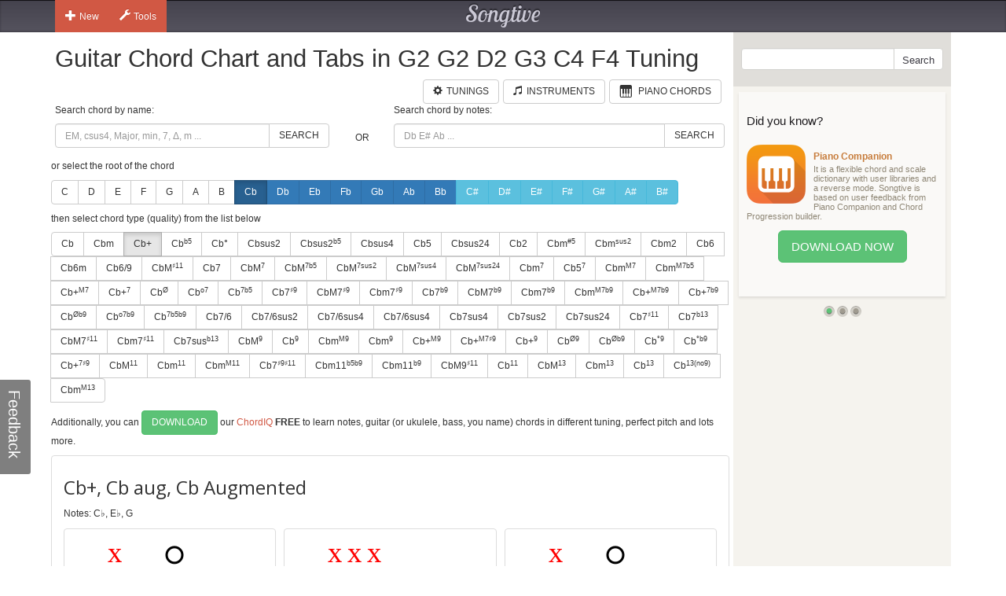

--- FILE ---
content_type: text/html; charset=utf-8
request_url: https://www.songtive.com/en/chords/guitar/g2-g2-d2-g3-c4-f4/Cbaug
body_size: 12712
content:
<!DOCTYPE html><html lang="en"><head><meta name="twitter:card" content="summary_large_image"><meta charset="utf-8"><meta http-equiv="X-UA-Compatible" content="IE=edge,chrome=1"><meta name="viewport" content="width=device-width, initial-scale=1"><meta name="keywords" content="Guitar chords, Guitar charts, Guitar tabs, Guitar, midi, tabs, chord, music, scales, major, minor, tuning, G2 G2 D2 G3 C4 F4"><meta name="description" content="How to play Cb aug chord for Guitar in G2 G2 D2 G3 C4 F4 tuning"><meta name="author" content="Songtive"><meta property="fb:app_id" content="231807243686053"><meta property="og:site_name" content="Guitar Chord Chart and Tabs in G2 G2 D2 G3 C4 F4 Tuning"><meta property="application-name" content="Guitar Chord Chart and Tabs in G2 G2 D2 G3 C4 F4 Tuning"><meta name="twitter:site" content="@songtiveapp"><meta name="twitter:description" content="How to play Cb aug chord for Guitar in G2 G2 D2 G3 C4 F4 tuning"><meta name="twitter:app:country" content="US"><meta name="twitter:app:name:iphone" content="Guitar Chord Chart and Tabs in G2 G2 D2 G3 C4 F4 Tuning"><meta name="twitter:app:id:iphone" content="867488574"><meta name="twitter:app:name:ipad" content="Guitar Chord Chart and Tabs in G2 G2 D2 G3 C4 F4 Tuning"><meta name="twitter:app:id:ipad" content="867488574"><meta name="p:domain_verify" content="27b8e427de8a963e979242760ad6b14e"><meta name="apple-itunes-app" content="app-id=1275024100, affiliate-data=ct=smart-banner"><meta name="google-play-app" content="app-id=com.songtive.chordiq.android"><link rel="chrome-webstore-item" href="https://chrome.google.com/webstore/detail/ejbmhfgdhocgialgkdgjfhkgallhchlh"><link rel="alternate" hreflang="en" href="https://www.songtive.com/en/chords/guitar/g2-g2-d2-g3-c4-f4/Cbaug"><link rel="alternate" hreflang="de" href="https://www.songtive.com/de/chords/guitar/g2-g2-d2-g3-c4-f4/Cesaug"><link rel="alternate" hreflang="fr" href="https://www.songtive.com/fr/chords/guitar/g2-g2-d2-g3-c4-f4/Dobaug"><link rel="alternate" hreflang="es" href="https://www.songtive.com/es/chords/guitar/g2-g2-d2-g3-c4-f4/Dobaug"><link rel="alternate" hreflang="ru" href="https://www.songtive.com/ru/chords/guitar/g2-g2-d2-g3-c4-f4/Доbaug"><link rel="alternate" hreflang="it" href="https://www.songtive.com/it/chords/guitar/g2-g2-d2-g3-c4-f4/Dobaug"><link rel="alternate" hreflang="ko" href="https://www.songtive.com/ko/chords/guitar/g2-g2-d2-g3-c4-f4/도baug"><link rel="alternate" hreflang="ja" href="https://www.songtive.com/ja/chords/guitar/g2-g2-d2-g3-c4-f4/変ハaug"><script>(function (i, s, o, g, r, a, m) {i['GoogleAnalyticsObject'] = r;i[r] = i[r] || function () {(i[r].q = i[r].q || []).push(arguments)}, i[r].l = 1 * new Date();a = s.createElement(o), m = s.getElementsByTagName(o)[0];a.async = 1;a.src = g;m.parentNode.insertBefore(a, m)})(window, document, 'script', '//www.google-analytics.com/analytics.js', 'ga');
_gaProcess=function(o){if(typeof pageViewProcess==='function'){pageViewProcess(o)}};ga('create', 'UA-45893179-2', 'songtive.com');ga('send','pageview',{'hitCallback':_gaProcess});_failure = function (o) {o = o.src || o.href;var b = function (o) {if (o = /^https?:\/\/[^\/]+/.exec(o))return o[0]}, b = b(o) || b(location.href) || "unknown";ga('send', 'event', 'Load Error', b, o)};</script><link rel="shortcut icon" href="https://d33fqnmd21jh51.cloudfront.net/3-20.404/public/ico/favicon.ico"><link rel="icon" type="image/png" href="https://d33fqnmd21jh51.cloudfront.net/3-20.404/public/ico/16.png" sizes="16x16"><link rel="icon" type="image/png" href="https://d33fqnmd21jh51.cloudfront.net/3-20.404/public/ico/32.png" sizes="32x32"><link rel="icon" type="image/png" href="https://d33fqnmd21jh51.cloudfront.net/3-20.404/public/ico/96.png" sizes="96x96"><link rel="apple-touch-icon" sizes="57x57" href="https://d33fqnmd21jh51.cloudfront.net/3-20.404/public/ico/57.png"><link rel="apple-touch-icon" sizes="114x114" href="https://d33fqnmd21jh51.cloudfront.net/3-20.404/public/ico/114.png"><link rel="apple-touch-icon" sizes="72x72" href="https://d33fqnmd21jh51.cloudfront.net/3-20.404/public/ico/72.png"><link rel="apple-touch-icon" sizes="144x144" href="https://d33fqnmd21jh51.cloudfront.net/3-20.404/public/ico/144.png"><link rel="apple-touch-icon" sizes="60x60" href="https://d33fqnmd21jh51.cloudfront.net/3-20.404/public/ico/60.png"><link rel="apple-touch-icon" sizes="120x120" href="https://d33fqnmd21jh51.cloudfront.net/3-20.404/public/ico/120.png"><link rel="apple-touch-icon" sizes="76x76" href="https://d33fqnmd21jh51.cloudfront.net/3-20.404/public/ico/76.png"><link rel="apple-touch-icon" sizes="152x152" href="https://d33fqnmd21jh51.cloudfront.net/3-20.404/public/ico/152.png"><link href="https://fonts.googleapis.com/css?family=Roboto:400,700&amp;amp;subset=cyrillic" rel="stylesheet" type="text/css"><link href="https://fonts.googleapis.com/css?family=Open+Sans&amp;subset=latin,cyrillic-ext" rel="stylesheet" type="text/css"><link href="https://fonts.googleapis.com/css?family=Lobster+Two:400italic,400,700italic,700" rel="stylesheet" type="text/css"><link href="https://d33fqnmd21jh51.cloudfront.net/3-20.404/public/css/styles_c5e84906e1.css" rel="stylesheet"><!-- HTML5 shim and Respond.js IE8 support of HTML5 elements and media queries -->
<!--[if lt IE 9]><script src="https://oss.maxcdn.com/libs/html5shiv/3.7.0/html5shiv.js"></script><script src="https://oss.maxcdn.com/libs/respond.js/1.4.2/respond.min.js"></script><![endif]--><script src="https://d33fqnmd21jh51.cloudfront.net/3-20.404/public/js/require.min_6bd2f88aaf.js" onerror="_failure(this)" crossorigin="anonymous"></script><script src="https://d33fqnmd21jh51.cloudfront.net/3-20.404/public/js/ngn_94a210b55d.js" onerror="_failure(this)" crossorigin="anonymous"></script><script>define('config', {
    mode: 'guitar-chords',
    formula: [-1,3,7],
    name: 'Cb+, Cb aug, Cb Augmented'
});
</script><style>.no-uppercase {
    text-transform: none;
}

#text {
    font-family: "Open Sans", sans-serif;
    font-size: 24px;
    vertical-align: middle;
    line-height: 50px;
    height: 50px;
}
#notes {
    margin-bottom : 10px;
}

.footer .ads {
    padding-bottom: 10px;
}

.lang-btns { display: block; text-align: right; }
.lang-btns .btn { float: none; }

</style><script src="https://d33fqnmd21jh51.cloudfront.net/3-20.404/public/js/all_149737a09c.js" onerror="_failure(this)" crossorigin="anonymous"></script><title>Cb+, Cb aug, Cb Augmented Guitar Chord Chart and Tabs in G2 G2 D2 G3 C4 F4 Tuning | Songtive</title></head><body><div class="header"><div class="container"><div class="row"><div id="home_bar" class="col-md-3 col-sm-4 col-xs-4 leftBtns"><div class="btn-group user-nav hide-compact hidden-xs"><button type="button" data-toggle="dropdown" class="btn gen dropdown-toggle"><span class="ico glyphicon glyphicon-plus"></span>New</button><ul role="menu" class="dropdown-menu"><li><a href="/songs/new" title="Song"><span class="glyphicons music"></span>Song</a></li><li><a href="/tracks/new/style" title="Style"><span class="glyphicons list"></span>Style</a></li><li><a href="/tracks/new/drumset" title="Drumset"><span class="songtive-icon-drums"></span>Drumset</a></li></ul></div><div class="btn-group user-nav hide-compact hidden-xs"><button type="button" data-toggle="dropdown" class="btn gen dropdown-toggle"><span class="ico glyphicon glyphicon-wrench"></span>Tools</button><ul role="menu" class="dropdown-menu"><li><a href="/apps/piano" title="Virtual Piano"><span class="glyphicons piano"></span>Virtual Piano</a><a href="/apps/tuner" title="Web Tuner"><span class="glyphicons microphone"></span>Web Tuner</a><a href="/chords/piano" title="Piano Chords"><span class="glyphicons music"></span>Piano Chords</a><a href="/chords/guitar" title="Guitar Chords"><span class="songtive-icon-aguitar"></span>Guitar Chords</a></li></ul></div></div><div class="col-md-6 col-sm-4 col-xs-4 logo"><a href="/home" title="Songtive">Songtive</a></div><div class="col-md-3 col-sm-4 col-xs-4 leftBtns"><div class="row sign-in hide-compact"></div></div><noscript class="noscript_footer"><p>You need to enable JavaScript to use Songtive.&nbsp;<a href="http://www.enable-javascript.com/" rel="nofollow" target="_blank">Show me how to enable it.</a></p></noscript></div></div></div><div class="container content"><div class="row row-full-height"><div class="row-same-height row-full-height"><div class="col-md-9 col-sm-8 col-xs-7 main col-xs-height col-top"><script type="text/javascript">window.initialState = {"url":"/en/chords/guitar/g2-g2-d2-g3-c4-f4/","chords":[{"id":1,"names":["","M","Δ"],"longNames":["maj","Major"],"url":"Cbmaj"},{"id":2,"names":["m","-"],"longNames":["min","Minor"],"url":"Cbmin"},{"id":3,"names":["+"],"longNames":["aug","Augmented"],"url":"Cbaug"},{"id":4,"names":["|b5","M|b5","Δ|-5"],"longNames":null,"url":"Cb_b5"},{"id":5,"names":["°","m|b5","m|o5"],"longNames":["dim","Diminished"],"url":"Cbdim"},{"id":6,"names":["sus2","2"],"longNames":null,"url":"Cbsus2"},{"id":81,"names":["sus2|b5","2|-5","sus2|-5"],"longNames":null,"url":"Cbsus2b5"},{"id":7,"names":["sus4","sus","4","add4"],"longNames":null,"url":"Cbsus4"},{"id":8,"names":["5"],"longNames":null,"url":"Cb5"},{"id":9,"names":["sus24","sus42"],"longNames":null,"url":"Cbsus24"},{"id":10,"names":["2","add2","add9"],"longNames":null,"url":"Cb2"},{"id":93,"names":["m|#5","-|#5"],"longNames":null,"url":"Cbmx5"},{"id":94,"names":["m|sus2","-|sus","min|sus"],"longNames":null,"url":"Cbmsus2"},{"id":77,"names":["m2","madd2","madd9"],"longNames":null,"url":"Cbm2"},{"id":11,"names":["6","M6"],"longNames":["maj6"],"url":"Cbmaj6"},{"id":12,"names":["6m"],"longNames":["min6"],"url":"Cbmin6"},{"id":13,"names":["6/9","M6/9"],"longNames":null,"url":"Cb6_9"},{"id":82,"names":["M|♯11","M|+11"],"longNames":null,"url":"CbMx11"},{"id":14,"names":["7"],"longNames":["dom"],"url":"Cbdom"},{"id":15,"names":["M|7","Ma|7","|j7","Δ|7","|Δ"],"longNames":["maj|7"],"url":"Cbmaj7"},{"id":92,"names":["M|7b5","Ma|7b5","|j7b5","Δ|7b5","|Δb5"],"longNames":["maj|7b5"],"url":"Cbmaj7b5"},{"id":64,"names":["M|7sus2","Ma|7sus2","j|7sus2","Δ|7sus2","Δ|sus2"],"longNames":["maj|7sus2","major|7sus2"],"url":"Cbmaj7sus2"},{"id":65,"names":["M|7sus4","Ma|7sus4","sus7","j|7sus4","Δ|7sus4","Δ|sus4"],"longNames":["maj|7sus4","major|7sus4"],"url":"Cbmaj7sus4"},{"id":66,"names":["M|7sus24","Ma|7sus24","j|7sus24","Δ|7sus24","Δ|sus24"],"longNames":["maj|7sus24","major|7sus24"],"url":"Cbmaj7sus24"},{"id":16,"names":["m|7","-|7"],"longNames":["min|7"],"url":"Cbmin7"},{"id":87,"names":["5|7"],"longNames":null,"url":"Cb57"},{"id":17,"names":["m|M7","m|#7","-|M7","−|Δ7","−|Δ"],"longNames":["min|maj7"],"url":"Cbminmaj7"},{"id":86,"names":["m|M7b5"],"longNames":null,"url":"CbmM7b5"},{"id":18,"names":["+|M7","|+Δ","M7|♯5","M7|+5","Δ|♯5","Δ|+5"],"longNames":["aug|maj7"],"url":"Cbaugmaj7"},{"id":19,"names":["+|7","7|♯5","7|+5"],"longNames":["aug|7"],"url":"Cbaug7"},{"id":20,"names":["|Ø","|Ø7","|ø","|ø7","m7|b5","m7|°5","−7|b5","−7|°5"],"longNames":["min|7dim5","min|7b5"],"url":"Cbmin7dim5"},{"id":21,"names":["|o7","|°7"],"longNames":["dim|7"],"url":"Cbdim7"},{"id":22,"names":["|7b5","M7b5","M7|b5","M|7b5"],"longNames":["dom|7dim5"],"url":"Cbdom7dim5"},{"id":23,"names":["7|♯9"],"longNames":null,"url":"Cb7x9"},{"id":24,"names":["M7|♯9","Ma7|♯9","Δ7|♯9","Δ|♯9"],"longNames":null,"url":"CbM7x9"},{"id":25,"names":["m7|♯9","-7|♯9"],"longNames":null,"url":"Cbm7x9"},{"id":68,"names":["7|b9"],"longNames":null,"url":"Cb7b9"},{"id":69,"names":["M7|b9","Ma7|b9","Δ7|b9","Δ|b9"],"longNames":null,"url":"CbM7b9"},{"id":70,"names":["m7|b9","-7|b9"],"longNames":null,"url":"Cbm7b9"},{"id":71,"names":["m|M7b9","m|#7b9","-|M7b9","−|Δ7b9","−|Δb9"],"longNames":null,"url":"CbmM7b9"},{"id":72,"names":["+|M7b9","|+Δb9","M7|♯5b9","M7|+5b9","Δ|♯5b9","Δ|+5b9"],"longNames":null,"url":"Cb+M7b9"},{"id":73,"names":["+|7b9","7|♯5b9","7|+5b9"],"longNames":null,"url":"Cb+7b9"},{"id":74,"names":["|Øb9","|Ø7b9","|øb9","|ø7b9","m7|b5b9","m7|°5b9","−7|b5b9","−7|°5b9"],"longNames":null,"url":"Cbhalf_diminishedb9"},{"id":75,"names":["|o7b9","|°7b9"],"longNames":null,"url":"Cbo7b9"},{"id":76,"names":["|7b5b9"],"longNames":null,"url":"Cb7b5b9"},{"id":61,"names":["7/6","7,6"],"longNames":null,"url":"Cb7_6"},{"id":89,"names":["7/6sus2","7,6sus2"],"longNames":null,"url":"Cb7_6sus2"},{"id":90,"names":["7/6sus4","7,6sus4"],"longNames":null,"url":"Cb7_6sus4"},{"id":91,"names":["7/6sus4","7,6sus4"],"longNames":null,"url":"Cb7_6sus4"},{"id":26,"names":["7sus4","7sus","11"],"longNames":null,"url":"Cb7sus4"},{"id":62,"names":["7sus2"],"longNames":null,"url":"Cb7sus2"},{"id":63,"names":["7sus24"],"longNames":null,"url":"Cb7sus24"},{"id":27,"names":["7|♯11"],"longNames":null,"url":"Cb7x11"},{"id":95,"names":["7|b13","7|-13"],"longNames":null,"url":"Cb7b13"},{"id":28,"names":["M7|♯11","Δ7|♯11"],"longNames":null,"url":"CbM7x11"},{"id":29,"names":["m7|♯11","−7|♯11"],"longNames":null,"url":"Cbm7x11"},{"id":30,"names":["7sus|b13","7sus|°13"],"longNames":null,"url":"Cb7susb13"},{"id":31,"names":["M|9","|Δ9"],"longNames":["maj|9"],"url":"Cbmaj9"},{"id":32,"names":["|9","7/9","79","97"],"longNames":["dom|9"],"url":"Cbdom9"},{"id":33,"names":["m|M9","-|M9"],"longNames":["min|maj9"],"url":"Cbminmaj9"},{"id":34,"names":["m|9","-|9"],"longNames":["min|9"],"url":"Cbmin9"},{"id":35,"names":["+|M9"],"longNames":["aug|maj9"],"url":"Cbaugmaj9"},{"id":79,"names":["+|M7♯9","|+Δ♯9","M7|♯5♯9","M7|+5+9","Δ|♯5♯9","Δ|+5+9"],"longNames":null,"url":"Cb+M7x9"},{"id":36,"names":["+|9","|9#5"],"longNames":["aug|9"],"url":"Cbaug9"},{"id":37,"names":["|Ø9"],"longNames":null,"url":"Cbhalf_diminished9"},{"id":38,"names":["|Øb9"],"longNames":null,"url":"Cbhalf_diminishedb9"},{"id":39,"names":["|°9"],"longNames":["dim|9"],"url":"Cbdim9"},{"id":40,"names":["|°b9"],"longNames":["dim|b9"],"url":"Cbdimb9"},{"id":78,"names":["+|7♯9","7|♯5♯9","7|+5+9"],"longNames":null,"url":"Cb+7x9"},{"id":41,"names":["M|11","|Δ11"],"longNames":["maj|11"],"url":"Cbmaj11"},{"id":42,"names":["m|11","-|11"],"longNames":["min|11"],"url":"Cbmin11"},{"id":43,"names":["m|M11","-|M11"],"longNames":["min|maj11"],"url":"Cbminmaj11"},{"id":80,"names":["7|♯9♯11","7|+9+11"],"longNames":null,"url":"Cb7x9♯11"},{"id":83,"names":["m11|b5b9","m11|°5b9","−11|b5b9","−11|°5b9"],"longNames":null,"url":"Cbm11b5b9"},{"id":84,"names":["m11|b9","−11|b9"],"longNames":null,"url":"Cbm11b9"},{"id":85,"names":["M9|♯11","9|+11"],"longNames":null,"url":"CbM9x11"},{"id":44,"names":["|11"],"longNames":["dom|11"],"url":"Cbdom11"},{"id":45,"names":["M|13","|Δ13"],"longNames":["maj|13"],"url":"Cbmaj13"},{"id":46,"names":["m|13","-|13"],"longNames":["min|13"],"url":"Cbmin13"},{"id":47,"names":["|13"],"longNames":["dom|13"],"url":"Cbdom13"},{"id":88,"names":["|13(no9)"],"longNames":null,"url":"Cb13(no9)"},{"id":67,"names":["m|M13","-|M13"],"longNames":["min|maj13"],"url":"Cbminmaj13"}],"apps":[{"Fingers":[5,4,1,2],"Notes":[-1,8,9,0,7,6],"HasBarre":false,"BarreStart":5,"BarreEnd":0},{"Fingers":[85,4,3,-1],"Notes":[-1,-1,-1,4,3,2],"HasBarre":true,"BarreStart":5,"BarreEnd":5},{"Fingers":[4,1,2,5],"Notes":[-1,8,9,0,7,10],"HasBarre":false,"BarreStart":4,"BarreEnd":0},{"Fingers":[1,2,5,4],"Notes":[-1,8,9,0,11,10],"HasBarre":false,"BarreStart":1,"BarreEnd":0},{"Fingers":[4,2,5,-1],"Notes":[-1,-1,9,0,7,10],"HasBarre":false,"BarreStart":4,"BarreEnd":0},{"Fingers":[2,5,4,-1],"Notes":[-1,-1,9,0,11,10],"HasBarre":false,"BarreStart":2,"BarreEnd":0},{"Fingers":[85,4,3,2],"Notes":[-1,-1,9,8,7,6],"HasBarre":true,"BarreStart":5,"BarreEnd":5},{"Fingers":[68,3,2,5],"Notes":[-1,-1,9,8,7,10],"HasBarre":true,"BarreStart":4,"BarreEnd":4},{"Fingers":[5,4,0,1],"Notes":[4,4,-1,0,3,2],"HasBarre":false,"BarreStart":5,"BarreEnd":0},{"Fingers":[5,4,1,-1],"Notes":[-1,4,-1,0,3,2],"HasBarre":false,"BarreStart":5,"BarreEnd":0},{"Fingers":[4,0,1,5],"Notes":[4,4,-1,0,3,6],"HasBarre":false,"BarreStart":4,"BarreEnd":0},{"Fingers":[85,4,1,3],"Notes":[-1,4,-1,4,3,2],"HasBarre":true,"BarreStart":5,"BarreEnd":5},{"Fingers":[49,5,4,0],"Notes":[8,4,-1,4,7,6],"HasBarre":true,"BarreStart":1,"BarreEnd":3},{"Fingers":[16,5,4,3],"Notes":[4,4,-1,8,7,6],"HasBarre":true,"BarreStart":0,"BarreEnd":1},{"Fingers":[48,5,4,1],"Notes":[4,8,-1,4,7,6],"HasBarre":true,"BarreStart":0,"BarreEnd":3},{"Fingers":[4,0,1,2],"Notes":[8,8,9,0,7,-1],"HasBarre":false,"BarreStart":4,"BarreEnd":0},{"Fingers":[4,1,5,-1],"Notes":[-1,4,-1,0,3,6],"HasBarre":false,"BarreStart":4,"BarreEnd":0},{"Fingers":[0,5,4,1],"Notes":[4,8,-1,0,7,6],"HasBarre":false,"BarreStart":0,"BarreEnd":0},{"Fingers":[1,5,4,0],"Notes":[8,4,-1,0,7,6],"HasBarre":false,"BarreStart":1,"BarreEnd":0},{"Fingers":[4,1,2,-1],"Notes":[-1,8,9,0,7,-1],"HasBarre":false,"BarreStart":4,"BarreEnd":0},{"Fingers":[5,0,1,2],"Notes":[8,8,9,0,-1,6],"HasBarre":false,"BarreStart":5,"BarreEnd":0},{"Fingers":[5,4,0,2],"Notes":[8,-1,9,0,7,6],"HasBarre":false,"BarreStart":5,"BarreEnd":0},{"Fingers":[0,1,2,5],"Notes":[8,8,9,0,-1,10],"HasBarre":false,"BarreStart":0,"BarreEnd":0},{"Fingers":[0,1,2,4],"Notes":[8,8,9,0,11,-1],"HasBarre":false,"BarreStart":0,"BarreEnd":0},{"Fingers":[4,0,2,5],"Notes":[8,-1,9,0,7,10],"HasBarre":false,"BarreStart":4,"BarreEnd":0},{"Fingers":[68,1,3,2],"Notes":[-1,8,9,8,7,-1],"HasBarre":true,"BarreStart":4,"BarreEnd":4},{"Fingers":[0,2,5,4],"Notes":[8,-1,9,0,11,10],"HasBarre":false,"BarreStart":0,"BarreEnd":0},{"Fingers":[5,1,2,-1],"Notes":[-1,8,9,0,-1,6],"HasBarre":false,"BarreStart":5,"BarreEnd":0},{"Fingers":[1,2,4,-1],"Notes":[-1,8,9,0,11,-1],"HasBarre":false,"BarreStart":1,"BarreEnd":0},{"Fingers":[1,2,5,-1],"Notes":[-1,8,9,0,-1,10],"HasBarre":false,"BarreStart":1,"BarreEnd":0},{"Fingers":[17,5,4,3],"Notes":[-1,4,-1,8,7,6],"HasBarre":true,"BarreStart":1,"BarreEnd":1},{"Fingers":[85,4,1,2],"Notes":[-1,8,9,-1,7,6],"HasBarre":true,"BarreStart":5,"BarreEnd":5},{"Fingers":[68,3,2,-1],"Notes":[-1,-1,9,8,7,-1],"HasBarre":true,"BarreStart":4,"BarreEnd":4},{"Fingers":[2,5,-1,-1],"Notes":[-1,-1,9,0,-1,10],"HasBarre":false,"BarreStart":2,"BarreEnd":0},{"Fingers":[68,1,2,5],"Notes":[-1,8,9,-1,7,10],"HasBarre":true,"BarreStart":4,"BarreEnd":4},{"Fingers":[68,2,5,-1],"Notes":[-1,-1,9,-1,7,10],"HasBarre":true,"BarreStart":4,"BarreEnd":4},{"Fingers":[4,0,1,-1],"Notes":[4,4,-1,0,3,-1],"HasBarre":false,"BarreStart":4,"BarreEnd":0},{"Fingers":[4,1,-1,-1],"Notes":[-1,4,-1,0,3,-1],"HasBarre":false,"BarreStart":4,"BarreEnd":0},{"Fingers":[5,4,0,-1],"Notes":[4,-1,-1,0,3,2],"HasBarre":false,"BarreStart":5,"BarreEnd":0},{"Fingers":[0,1,2,-1],"Notes":[8,8,9,0,-1,-1],"HasBarre":false,"BarreStart":0,"BarreEnd":0},{"Fingers":[85,4,0,3],"Notes":[4,-1,-1,4,3,2],"HasBarre":true,"BarreStart":5,"BarreEnd":5},{"Fingers":[85,4,0,1],"Notes":[4,4,-1,-1,3,2],"HasBarre":true,"BarreStart":5,"BarreEnd":5},{"Fingers":[16,4,3,-1],"Notes":[4,4,-1,8,7,-1],"HasBarre":true,"BarreStart":0,"BarreEnd":1},{"Fingers":[1,2,-1,-1],"Notes":[-1,8,9,0,-1,-1],"HasBarre":false,"BarreStart":1,"BarreEnd":0},{"Fingers":[49,4,0,-1],"Notes":[8,4,-1,4,7,-1],"HasBarre":true,"BarreStart":1,"BarreEnd":3},{"Fingers":[48,4,1,-1],"Notes":[4,8,-1,4,7,-1],"HasBarre":true,"BarreStart":0,"BarreEnd":3},{"Fingers":[4,0,5,-1],"Notes":[4,-1,-1,0,3,6],"HasBarre":false,"BarreStart":4,"BarreEnd":0},{"Fingers":[85,4,1,-1],"Notes":[-1,4,-1,-1,3,2],"HasBarre":true,"BarreStart":5,"BarreEnd":5},{"Fingers":[1,4,0,-1],"Notes":[8,4,-1,0,7,-1],"HasBarre":false,"BarreStart":1,"BarreEnd":0},{"Fingers":[0,4,1,-1],"Notes":[4,8,-1,0,7,-1],"HasBarre":false,"BarreStart":0,"BarreEnd":0},{"Fingers":[4,0,2,-1],"Notes":[8,-1,9,0,7,-1],"HasBarre":false,"BarreStart":4,"BarreEnd":0},{"Fingers":[17,4,0,3],"Notes":[8,4,-1,8,7,-1],"HasBarre":true,"BarreStart":1,"BarreEnd":1},{"Fingers":[68,0,1,2],"Notes":[8,8,9,-1,7,-1],"HasBarre":true,"BarreStart":4,"BarreEnd":4},{"Fingers":[1,5,0,-1],"Notes":[8,4,-1,0,-1,6],"HasBarre":false,"BarreStart":1,"BarreEnd":0},{"Fingers":[68,0,3,2],"Notes":[8,-1,9,8,7,-1],"HasBarre":true,"BarreStart":4,"BarreEnd":4},{"Fingers":[0,5,1,-1],"Notes":[4,8,-1,0,-1,6],"HasBarre":false,"BarreStart":0,"BarreEnd":0},{"Fingers":[0,4,1,3],"Notes":[4,8,-1,8,7,-1],"HasBarre":false,"BarreStart":0,"BarreEnd":0},{"Fingers":[5,0,2,-1],"Notes":[8,-1,9,0,-1,6],"HasBarre":false,"BarreStart":5,"BarreEnd":0},{"Fingers":[0,2,4,-1],"Notes":[8,-1,9,0,11,-1],"HasBarre":false,"BarreStart":0,"BarreEnd":0},{"Fingers":[0,2,5,-1],"Notes":[8,-1,9,0,-1,10],"HasBarre":false,"BarreStart":0,"BarreEnd":0},{"Fingers":[0,5,4,3],"Notes":[4,-1,-1,8,7,6],"HasBarre":false,"BarreStart":0,"BarreEnd":0},{"Fingers":[0,5,4,1],"Notes":[4,8,-1,-1,7,6],"HasBarre":false,"BarreStart":0,"BarreEnd":0},{"Fingers":[17,5,4,0],"Notes":[8,4,-1,-1,7,6],"HasBarre":true,"BarreStart":1,"BarreEnd":1},{"Fingers":[17,4,3,-1],"Notes":[-1,4,-1,8,7,-1],"HasBarre":true,"BarreStart":1,"BarreEnd":1},{"Fingers":[85,4,0,2],"Notes":[8,-1,9,-1,7,6],"HasBarre":true,"BarreStart":5,"BarreEnd":5},{"Fingers":[68,1,2,-1],"Notes":[-1,8,9,-1,7,-1],"HasBarre":true,"BarreStart":4,"BarreEnd":4},{"Fingers":[68,0,2,5],"Notes":[8,-1,9,-1,7,10],"HasBarre":true,"BarreStart":4,"BarreEnd":4},{"Fingers":[4,0,-1,-1],"Notes":[4,-1,-1,0,3,-1],"HasBarre":false,"BarreStart":4,"BarreEnd":0},{"Fingers":[0,1,-1,-1],"Notes":[4,8,-1,0,-1,-1],"HasBarre":false,"BarreStart":0,"BarreEnd":0},{"Fingers":[1,0,-1,-1],"Notes":[8,4,-1,0,-1,-1],"HasBarre":false,"BarreStart":1,"BarreEnd":0},{"Fingers":[0,2,-1,-1],"Notes":[8,-1,9,0,-1,-1],"HasBarre":false,"BarreStart":0,"BarreEnd":0},{"Fingers":[85,4,0,-1],"Notes":[4,-1,-1,-1,3,2],"HasBarre":true,"BarreStart":5,"BarreEnd":5},{"Fingers":[0,4,1,-1],"Notes":[4,8,-1,-1,7,-1],"HasBarre":false,"BarreStart":0,"BarreEnd":0},{"Fingers":[17,4,0,-1],"Notes":[8,4,-1,-1,7,-1],"HasBarre":true,"BarreStart":1,"BarreEnd":1},{"Fingers":[68,0,2,-1],"Notes":[8,-1,9,-1,7,-1],"HasBarre":true,"BarreStart":4,"BarreEnd":4},{"Fingers":[0,4,3,-1],"Notes":[4,-1,-1,8,7,-1],"HasBarre":false,"BarreStart":0,"BarreEnd":0}],"root":"Cb","selectedChordId":2,"selectedRootUrl":"Cb","sharpNotes":[{"name":"C#","url":"Cx"},{"name":"D#","url":"Dx"},{"name":"E#","url":"Ex"},{"name":"F#","url":"Fx"},{"name":"G#","url":"Gx"},{"name":"A#","url":"Ax"},{"name":"B#","url":"Bx"}],"flatNotes":[{"name":"Cb","url":"Cb"},{"name":"Db","url":"Db"},{"name":"Eb","url":"Eb"},{"name":"Fb","url":"Fb"},{"name":"Gb","url":"Gb"},{"name":"Ab","url":"Ab"},{"name":"Bb","url":"Bb"}],"defaultNotes":[{"name":"C","url":"C"},{"name":"D","url":"D"},{"name":"E","url":"E"},{"name":"F","url":"F"},{"name":"G","url":"G"},{"name":"A","url":"A"},{"name":"B","url":"B"}],"tuning":[31,31,26,43,48,53],"notenames":{"3":"E♭","7":"G","11":"C♭"}}</script><div class="row"><div class="col-xs-12 main"><h1>Guitar Chord Chart and Tabs in G2 G2 D2 G3 C4 F4 Tuning</h1><div class="row"><div class="col-xs-12 main"><span id="tunings" class="pull-right"></span><a href="/chords/piano" style="margin-right:5px;" class="btn btn-default pull-right"><span style="padding-right:5px;" class="glyphicons piano"></span><span class="text">Piano Chords</span></a><a href="/instruments" style="margin-right:5px;" class="btn btn-default pull-right"><span style="padding-right:5px;" class="glyphicon glyphicon-music"></span><span class="text">Instruments</span></a><a href="/tunings/guitar" style="margin-right:5px;" class="btn btn-default pull-right"><span style="padding-right:5px;" class="glyphicon glyphicon-cog"></span><span class="text">Tunings</span></a></div></div></div><div class="row"><div id="chords-list-container" class="col-xs-12 main"><div data-reactroot="" data-reactid="1" data-react-checksum="126788827"><div style="margin:0px 0px 10px 0px;" class="row" data-reactid="2"><div class="col-xs-5" data-reactid="3"><p data-reactid="4">Search chord by name:</p><div class="input-group" data-reactid="5"><input type="text" id="tbSearch" class="form-control" placeholder="EM, csus4, Major, min, 7, Δ, m ..." data-reactid="6"/><span class="input-group-btn" data-reactid="7"><button class="btn btn-default" type="button" data-reactid="8">Search</button></span></div></div><div class="col-xs-1" data-reactid="9"><p data-reactid="10"> </p><div class="col-xs-12" style="height:36px;" data-reactid="11"><div class="text-center" style="position:relative;top:50%;-webkit-transform:translateY(-50%);-ms-transform:translateY(-50%);transform:translateY(-50%);" data-reactid="12">OR</div></div></div><div class="col-xs-6" data-reactid="13"><p data-reactid="14">Search chord by notes:</p><div class="input-group" data-reactid="15"><input type="text" id="tbSearchByNote" class="form-control" placeholder="Db E# Ab ..." data-reactid="16"/><span class="input-group-btn" data-reactid="17"><button class="btn btn-default" type="button" data-reactid="18">Search</button></span></div></div></div><div data-reactid="19"><p data-reactid="20">or select the root of the chord</p><div style="margin:0px 0px 10px 0px;" class="btn-group" data-reactid="21"><a href="/en/chords/guitar/g2-g2-d2-g3-c4-f4/C" class="btn btn-default  no-uppercase" data-reactid="22">C</a><a href="/en/chords/guitar/g2-g2-d2-g3-c4-f4/D" class="btn btn-default  no-uppercase" data-reactid="23">D</a><a href="/en/chords/guitar/g2-g2-d2-g3-c4-f4/E" class="btn btn-default  no-uppercase" data-reactid="24">E</a><a href="/en/chords/guitar/g2-g2-d2-g3-c4-f4/F" class="btn btn-default  no-uppercase" data-reactid="25">F</a><a href="/en/chords/guitar/g2-g2-d2-g3-c4-f4/G" class="btn btn-default  no-uppercase" data-reactid="26">G</a><a href="/en/chords/guitar/g2-g2-d2-g3-c4-f4/A" class="btn btn-default  no-uppercase" data-reactid="27">A</a><a href="/en/chords/guitar/g2-g2-d2-g3-c4-f4/B" class="btn btn-default  no-uppercase" data-reactid="28">B</a><a href="/en/chords/guitar/g2-g2-d2-g3-c4-f4/Cb" class="btn btn-primary  active no-uppercase" data-reactid="29">Cb</a><a href="/en/chords/guitar/g2-g2-d2-g3-c4-f4/Db" class="btn btn-primary  no-uppercase" data-reactid="30">Db</a><a href="/en/chords/guitar/g2-g2-d2-g3-c4-f4/Eb" class="btn btn-primary  no-uppercase" data-reactid="31">Eb</a><a href="/en/chords/guitar/g2-g2-d2-g3-c4-f4/Fb" class="btn btn-primary  no-uppercase" data-reactid="32">Fb</a><a href="/en/chords/guitar/g2-g2-d2-g3-c4-f4/Gb" class="btn btn-primary  no-uppercase" data-reactid="33">Gb</a><a href="/en/chords/guitar/g2-g2-d2-g3-c4-f4/Ab" class="btn btn-primary  no-uppercase" data-reactid="34">Ab</a><a href="/en/chords/guitar/g2-g2-d2-g3-c4-f4/Bb" class="btn btn-primary  no-uppercase" data-reactid="35">Bb</a><a href="/en/chords/guitar/g2-g2-d2-g3-c4-f4/Cx" class="btn btn-info  no-uppercase" data-reactid="36">C#</a><a href="/en/chords/guitar/g2-g2-d2-g3-c4-f4/Dx" class="btn btn-info  no-uppercase" data-reactid="37">D#</a><a href="/en/chords/guitar/g2-g2-d2-g3-c4-f4/Ex" class="btn btn-info  no-uppercase" data-reactid="38">E#</a><a href="/en/chords/guitar/g2-g2-d2-g3-c4-f4/Fx" class="btn btn-info  no-uppercase" data-reactid="39">F#</a><a href="/en/chords/guitar/g2-g2-d2-g3-c4-f4/Gx" class="btn btn-info  no-uppercase" data-reactid="40">G#</a><a href="/en/chords/guitar/g2-g2-d2-g3-c4-f4/Ax" class="btn btn-info  no-uppercase" data-reactid="41">A#</a><a href="/en/chords/guitar/g2-g2-d2-g3-c4-f4/Bx" class="btn btn-info  no-uppercase" data-reactid="42">B#</a></div><p data-reactid="43">then select chord type (quality) from the list below</p><div style="margin:0px 0px 10px 0px;" class="btn-group" data-reactid="44"><a href="/en/chords/guitar/g2-g2-d2-g3-c4-f4/Cbmaj" class="btn btn-default seo-chords" data-reactid="45">Cb</a><a href="/en/chords/guitar/g2-g2-d2-g3-c4-f4/Cbmin" class="btn btn-default seo-chords" data-reactid="46">Cbm</a><a href="/en/chords/guitar/g2-g2-d2-g3-c4-f4/Cbaug" class="btn btn-default seo-chords active" data-reactid="47">Cb+</a><a href="/en/chords/guitar/g2-g2-d2-g3-c4-f4/Cb_b5" class="btn btn-default seo-chords" data-reactid="48">Cb<sup>b5</sup></a><a href="/en/chords/guitar/g2-g2-d2-g3-c4-f4/Cbdim" class="btn btn-default seo-chords" data-reactid="49">Cb°</a><a href="/en/chords/guitar/g2-g2-d2-g3-c4-f4/Cbsus2" class="btn btn-default seo-chords" data-reactid="50">Cbsus2</a><a href="/en/chords/guitar/g2-g2-d2-g3-c4-f4/Cbsus2b5" class="btn btn-default seo-chords" data-reactid="51">Cbsus2<sup>b5</sup></a><a href="/en/chords/guitar/g2-g2-d2-g3-c4-f4/Cbsus4" class="btn btn-default seo-chords" data-reactid="52">Cbsus4</a><a href="/en/chords/guitar/g2-g2-d2-g3-c4-f4/Cb5" class="btn btn-default seo-chords" data-reactid="53">Cb5</a><a href="/en/chords/guitar/g2-g2-d2-g3-c4-f4/Cbsus24" class="btn btn-default seo-chords" data-reactid="54">Cbsus24</a><a href="/en/chords/guitar/g2-g2-d2-g3-c4-f4/Cb2" class="btn btn-default seo-chords" data-reactid="55">Cb2</a><a href="/en/chords/guitar/g2-g2-d2-g3-c4-f4/Cbmx5" class="btn btn-default seo-chords" data-reactid="56">Cbm<sup>#5</sup></a><a href="/en/chords/guitar/g2-g2-d2-g3-c4-f4/Cbmsus2" class="btn btn-default seo-chords" data-reactid="57">Cbm<sup>sus2</sup></a><a href="/en/chords/guitar/g2-g2-d2-g3-c4-f4/Cbm2" class="btn btn-default seo-chords" data-reactid="58">Cbm2</a><a href="/en/chords/guitar/g2-g2-d2-g3-c4-f4/Cbmaj6" class="btn btn-default seo-chords" data-reactid="59">Cb6</a><a href="/en/chords/guitar/g2-g2-d2-g3-c4-f4/Cbmin6" class="btn btn-default seo-chords" data-reactid="60">Cb6m</a><a href="/en/chords/guitar/g2-g2-d2-g3-c4-f4/Cb6_9" class="btn btn-default seo-chords" data-reactid="61">Cb6/9</a><a href="/en/chords/guitar/g2-g2-d2-g3-c4-f4/CbMx11" class="btn btn-default seo-chords" data-reactid="62">CbM<sup>♯11</sup></a><a href="/en/chords/guitar/g2-g2-d2-g3-c4-f4/Cbdom" class="btn btn-default seo-chords" data-reactid="63">Cb7</a><a href="/en/chords/guitar/g2-g2-d2-g3-c4-f4/Cbmaj7" class="btn btn-default seo-chords" data-reactid="64">CbM<sup>7</sup></a><a href="/en/chords/guitar/g2-g2-d2-g3-c4-f4/Cbmaj7b5" class="btn btn-default seo-chords" data-reactid="65">CbM<sup>7b5</sup></a><a href="/en/chords/guitar/g2-g2-d2-g3-c4-f4/Cbmaj7sus2" class="btn btn-default seo-chords" data-reactid="66">CbM<sup>7sus2</sup></a><a href="/en/chords/guitar/g2-g2-d2-g3-c4-f4/Cbmaj7sus4" class="btn btn-default seo-chords" data-reactid="67">CbM<sup>7sus4</sup></a><a href="/en/chords/guitar/g2-g2-d2-g3-c4-f4/Cbmaj7sus24" class="btn btn-default seo-chords" data-reactid="68">CbM<sup>7sus24</sup></a><a href="/en/chords/guitar/g2-g2-d2-g3-c4-f4/Cbmin7" class="btn btn-default seo-chords" data-reactid="69">Cbm<sup>7</sup></a><a href="/en/chords/guitar/g2-g2-d2-g3-c4-f4/Cb57" class="btn btn-default seo-chords" data-reactid="70">Cb5<sup>7</sup></a><a href="/en/chords/guitar/g2-g2-d2-g3-c4-f4/Cbminmaj7" class="btn btn-default seo-chords" data-reactid="71">Cbm<sup>M7</sup></a><a href="/en/chords/guitar/g2-g2-d2-g3-c4-f4/CbmM7b5" class="btn btn-default seo-chords" data-reactid="72">Cbm<sup>M7b5</sup></a><a href="/en/chords/guitar/g2-g2-d2-g3-c4-f4/Cbaugmaj7" class="btn btn-default seo-chords" data-reactid="73">Cb+<sup>M7</sup></a><a href="/en/chords/guitar/g2-g2-d2-g3-c4-f4/Cbaug7" class="btn btn-default seo-chords" data-reactid="74">Cb+<sup>7</sup></a><a href="/en/chords/guitar/g2-g2-d2-g3-c4-f4/Cbmin7dim5" class="btn btn-default seo-chords" data-reactid="75">Cb<sup>Ø</sup></a><a href="/en/chords/guitar/g2-g2-d2-g3-c4-f4/Cbdim7" class="btn btn-default seo-chords" data-reactid="76">Cb<sup>o7</sup></a><a href="/en/chords/guitar/g2-g2-d2-g3-c4-f4/Cbdom7dim5" class="btn btn-default seo-chords" data-reactid="77">Cb<sup>7b5</sup></a><a href="/en/chords/guitar/g2-g2-d2-g3-c4-f4/Cb7x9" class="btn btn-default seo-chords" data-reactid="78">Cb7<sup>♯9</sup></a><a href="/en/chords/guitar/g2-g2-d2-g3-c4-f4/CbM7x9" class="btn btn-default seo-chords" data-reactid="79">CbM7<sup>♯9</sup></a><a href="/en/chords/guitar/g2-g2-d2-g3-c4-f4/Cbm7x9" class="btn btn-default seo-chords" data-reactid="80">Cbm7<sup>♯9</sup></a><a href="/en/chords/guitar/g2-g2-d2-g3-c4-f4/Cb7b9" class="btn btn-default seo-chords" data-reactid="81">Cb7<sup>b9</sup></a><a href="/en/chords/guitar/g2-g2-d2-g3-c4-f4/CbM7b9" class="btn btn-default seo-chords" data-reactid="82">CbM7<sup>b9</sup></a><a href="/en/chords/guitar/g2-g2-d2-g3-c4-f4/Cbm7b9" class="btn btn-default seo-chords" data-reactid="83">Cbm7<sup>b9</sup></a><a href="/en/chords/guitar/g2-g2-d2-g3-c4-f4/CbmM7b9" class="btn btn-default seo-chords" data-reactid="84">Cbm<sup>M7b9</sup></a><a href="/en/chords/guitar/g2-g2-d2-g3-c4-f4/Cb+M7b9" class="btn btn-default seo-chords" data-reactid="85">Cb+<sup>M7b9</sup></a><a href="/en/chords/guitar/g2-g2-d2-g3-c4-f4/Cb+7b9" class="btn btn-default seo-chords" data-reactid="86">Cb+<sup>7b9</sup></a><a href="/en/chords/guitar/g2-g2-d2-g3-c4-f4/Cbhalf_diminishedb9" class="btn btn-default seo-chords" data-reactid="87">Cb<sup>Øb9</sup></a><a href="/en/chords/guitar/g2-g2-d2-g3-c4-f4/Cbo7b9" class="btn btn-default seo-chords" data-reactid="88">Cb<sup>o7b9</sup></a><a href="/en/chords/guitar/g2-g2-d2-g3-c4-f4/Cb7b5b9" class="btn btn-default seo-chords" data-reactid="89">Cb<sup>7b5b9</sup></a><a href="/en/chords/guitar/g2-g2-d2-g3-c4-f4/Cb7_6" class="btn btn-default seo-chords" data-reactid="90">Cb7/6</a><a href="/en/chords/guitar/g2-g2-d2-g3-c4-f4/Cb7_6sus2" class="btn btn-default seo-chords" data-reactid="91">Cb7/6sus2</a><a href="/en/chords/guitar/g2-g2-d2-g3-c4-f4/Cb7_6sus4" class="btn btn-default seo-chords" data-reactid="92">Cb7/6sus4</a><a href="/en/chords/guitar/g2-g2-d2-g3-c4-f4/Cb7_6sus4" class="btn btn-default seo-chords" data-reactid="93">Cb7/6sus4</a><a href="/en/chords/guitar/g2-g2-d2-g3-c4-f4/Cb7sus4" class="btn btn-default seo-chords" data-reactid="94">Cb7sus4</a><a href="/en/chords/guitar/g2-g2-d2-g3-c4-f4/Cb7sus2" class="btn btn-default seo-chords" data-reactid="95">Cb7sus2</a><a href="/en/chords/guitar/g2-g2-d2-g3-c4-f4/Cb7sus24" class="btn btn-default seo-chords" data-reactid="96">Cb7sus24</a><a href="/en/chords/guitar/g2-g2-d2-g3-c4-f4/Cb7x11" class="btn btn-default seo-chords" data-reactid="97">Cb7<sup>♯11</sup></a><a href="/en/chords/guitar/g2-g2-d2-g3-c4-f4/Cb7b13" class="btn btn-default seo-chords" data-reactid="98">Cb7<sup>b13</sup></a><a href="/en/chords/guitar/g2-g2-d2-g3-c4-f4/CbM7x11" class="btn btn-default seo-chords" data-reactid="99">CbM7<sup>♯11</sup></a><a href="/en/chords/guitar/g2-g2-d2-g3-c4-f4/Cbm7x11" class="btn btn-default seo-chords" data-reactid="100">Cbm7<sup>♯11</sup></a><a href="/en/chords/guitar/g2-g2-d2-g3-c4-f4/Cb7susb13" class="btn btn-default seo-chords" data-reactid="101">Cb7sus<sup>b13</sup></a><a href="/en/chords/guitar/g2-g2-d2-g3-c4-f4/Cbmaj9" class="btn btn-default seo-chords" data-reactid="102">CbM<sup>9</sup></a><a href="/en/chords/guitar/g2-g2-d2-g3-c4-f4/Cbdom9" class="btn btn-default seo-chords" data-reactid="103">Cb<sup>9</sup></a><a href="/en/chords/guitar/g2-g2-d2-g3-c4-f4/Cbminmaj9" class="btn btn-default seo-chords" data-reactid="104">Cbm<sup>M9</sup></a><a href="/en/chords/guitar/g2-g2-d2-g3-c4-f4/Cbmin9" class="btn btn-default seo-chords" data-reactid="105">Cbm<sup>9</sup></a><a href="/en/chords/guitar/g2-g2-d2-g3-c4-f4/Cbaugmaj9" class="btn btn-default seo-chords" data-reactid="106">Cb+<sup>M9</sup></a><a href="/en/chords/guitar/g2-g2-d2-g3-c4-f4/Cb+M7x9" class="btn btn-default seo-chords" data-reactid="107">Cb+<sup>M7♯9</sup></a><a href="/en/chords/guitar/g2-g2-d2-g3-c4-f4/Cbaug9" class="btn btn-default seo-chords" data-reactid="108">Cb+<sup>9</sup></a><a href="/en/chords/guitar/g2-g2-d2-g3-c4-f4/Cbhalf_diminished9" class="btn btn-default seo-chords" data-reactid="109">Cb<sup>Ø9</sup></a><a href="/en/chords/guitar/g2-g2-d2-g3-c4-f4/Cbhalf_diminishedb9" class="btn btn-default seo-chords" data-reactid="110">Cb<sup>Øb9</sup></a><a href="/en/chords/guitar/g2-g2-d2-g3-c4-f4/Cbdim9" class="btn btn-default seo-chords" data-reactid="111">Cb<sup>°9</sup></a><a href="/en/chords/guitar/g2-g2-d2-g3-c4-f4/Cbdimb9" class="btn btn-default seo-chords" data-reactid="112">Cb<sup>°b9</sup></a><a href="/en/chords/guitar/g2-g2-d2-g3-c4-f4/Cb+7x9" class="btn btn-default seo-chords" data-reactid="113">Cb+<sup>7♯9</sup></a><a href="/en/chords/guitar/g2-g2-d2-g3-c4-f4/Cbmaj11" class="btn btn-default seo-chords" data-reactid="114">CbM<sup>11</sup></a><a href="/en/chords/guitar/g2-g2-d2-g3-c4-f4/Cbmin11" class="btn btn-default seo-chords" data-reactid="115">Cbm<sup>11</sup></a><a href="/en/chords/guitar/g2-g2-d2-g3-c4-f4/Cbminmaj11" class="btn btn-default seo-chords" data-reactid="116">Cbm<sup>M11</sup></a><a href="/en/chords/guitar/g2-g2-d2-g3-c4-f4/Cb7x9♯11" class="btn btn-default seo-chords" data-reactid="117">Cb7<sup>♯9♯11</sup></a><a href="/en/chords/guitar/g2-g2-d2-g3-c4-f4/Cbm11b5b9" class="btn btn-default seo-chords" data-reactid="118">Cbm11<sup>b5b9</sup></a><a href="/en/chords/guitar/g2-g2-d2-g3-c4-f4/Cbm11b9" class="btn btn-default seo-chords" data-reactid="119">Cbm11<sup>b9</sup></a><a href="/en/chords/guitar/g2-g2-d2-g3-c4-f4/CbM9x11" class="btn btn-default seo-chords" data-reactid="120">CbM9<sup>♯11</sup></a><a href="/en/chords/guitar/g2-g2-d2-g3-c4-f4/Cbdom11" class="btn btn-default seo-chords" data-reactid="121">Cb<sup>11</sup></a><a href="/en/chords/guitar/g2-g2-d2-g3-c4-f4/Cbmaj13" class="btn btn-default seo-chords" data-reactid="122">CbM<sup>13</sup></a><a href="/en/chords/guitar/g2-g2-d2-g3-c4-f4/Cbmin13" class="btn btn-default seo-chords" data-reactid="123">Cbm<sup>13</sup></a><a href="/en/chords/guitar/g2-g2-d2-g3-c4-f4/Cbdom13" class="btn btn-default seo-chords" data-reactid="124">Cb<sup>13</sup></a><a href="/en/chords/guitar/g2-g2-d2-g3-c4-f4/Cb13(no9)" class="btn btn-default seo-chords" data-reactid="125">Cb<sup>13(no9)</sup></a><a href="/en/chords/guitar/g2-g2-d2-g3-c4-f4/Cbminmaj13" class="btn btn-default seo-chords" data-reactid="126">Cbm<sup>M13</sup></a></div></div><!-- react-text: 127 --><!-- /react-text --><p data-reactid="128"><!-- react-text: 129 -->Additionally, you can <!-- /react-text --><a href="http://chordiq.info/app/chords-guitar" class="btn btn-success" data-reactid="130">Download</a><!-- react-text: 131 --> our <!-- /react-text --><a href="http://chordiq.info/app/chords-guitar" data-reactid="132">ChordIQ</a><!-- react-text: 133 --> <!-- /react-text --><b data-reactid="134">FREE</b><!-- react-text: 135 --> to learn notes, guitar (or ukulele, bass, you name) chords in different tuning, perfect pitch and lots more.<!-- /react-text --></p></div></div><p></p></div><div class="row footer hidden-lg hidden-md"><div class="col-xs-12 ads"><div class="row"><div class="col-xs-12"><div class="thumbnail"><div class="caption"><h3>Did you know?</h3><div class="piano-companion"><span class="app-icon"></span><h4>Piano Companion</h4><span class="description">It is a flexible chord and scale dictionary with user libraries and a reverse mode. Songtive is based on user feedback from Piano Companion and Chord Progression builder.<br/><br/></span><div class="col-xs-12 download text-center"><a href="/products/piano-companion/app/website-ad" class="btn btn-success btn-lg">Download Now</a></div></div></div><div class="caption"><h3>Did you know?</h3><div class="piano-companion"><span class="app-chordiq"></span><h4>ChordIQ</h4><span class="description">It will help you develop your music skills with dozens of training games. Staff games help you to learn notes, note values, key signatures, and intervals/chords/scales. It has ear-training games. You can practice singing or playing notes using your guitar, piano, saxophone, violin, or any other instrument.</span><p></p><div class="col-xs-12 download text-center"><a href="/products/chordiq/app/website-ad" class="btn btn-success btn-lg">Download Now</a></div></div></div><div class="caption"><h3>Did you know?</h3><div class="piano-companion"><span class="app-songtive"></span><h4>Songtive</h4><span class="description">Songtive is available in <b>App Store</b> & <b>Google Play</b>. It includes a great number of features including mixer, guitar & piano chords. Take a look at our <a href='https://www.youtube.com/playlist?list=PLQsPWBgn3ri_0ah_elfhHNilKI1huUZmr'>video tutorials</a>.<br/><br/></span><div class="col-xs-12 download text-center"><a href="/app/website-ad" class="btn btn-success btn-lg">Download Now</a></div></div></div></div><ul class="pager"><li><a href="#" class="active"></a></li>
<li><a href="#"></a></li>
<li><a href="#"></a></li></ul></div></div></div></div><div class="row"><div class="col-xs-12 main"><div class="panel panel-default"><div class="panel-body"><div id="main"><div id="text">Cb+, Cb aug, Cb Augmented</div><div id="notes">Notes: C♭, E♭, G</div><div id="guitar-chords-container"><div class="row" data-reactroot="" data-reactid="1" data-react-checksum="410261836"><div class="col-md-4 col-sm-6 col-xs-12" data-reactid="2"><div class="panel panel-default" data-reactid="3"><div class="panel-body" data-reactid="4"><img src="[data-uri]" title="x,8,9,0,7,6 (x34.21)" alt="x,8,9,0,7,6 (x34.21)" width="200" height="250" data-reactid="5"/></div></div></div><div class="col-md-4 col-sm-6 col-xs-12" data-reactid="6"><div class="panel panel-default" data-reactid="7"><div class="panel-body" data-reactid="8"><img src="[data-uri]" title="x,x,x,4,3,2 (xxx321)" alt="x,x,x,4,3,2 (xxx321)" width="200" height="250" data-reactid="9"/></div></div></div><div class="col-md-4 col-sm-6 col-xs-12" data-reactid="10"><div class="panel panel-default" data-reactid="11"><div class="panel-body" data-reactid="12"><img src="[data-uri]" title="x,8,9,0,7,10 (x23.14)" alt="x,8,9,0,7,10 (x23.14)" width="200" height="250" data-reactid="13"/></div></div></div><div class="col-md-4 col-sm-6 col-xs-12" data-reactid="14"><div class="panel panel-default" data-reactid="15"><div class="panel-body" data-reactid="16"><img src="[data-uri]" title="x,8,9,0,11,10 (x12.43)" alt="x,8,9,0,11,10 (x12.43)" width="200" height="250" data-reactid="17"/></div></div></div><div class="col-md-4 col-sm-6 col-xs-12" data-reactid="18"><div class="panel panel-default" data-reactid="19"><div class="panel-body" data-reactid="20"><img src="[data-uri]" title="x,x,9,0,7,10 (xx2.13)" alt="x,x,9,0,7,10 (xx2.13)" width="200" height="250" data-reactid="21"/></div></div></div><div class="col-md-4 col-sm-6 col-xs-12" data-reactid="22"><div class="panel panel-default" data-reactid="23"><div class="panel-body" data-reactid="24"><img src="[data-uri]" title="x,x,9,0,11,10 (xx1.32)" alt="x,x,9,0,11,10 (xx1.32)" width="200" height="250" data-reactid="25"/></div></div></div><div class="col-md-4 col-sm-6 col-xs-12" data-reactid="26"><div class="panel panel-default" data-reactid="27"><div class="panel-body" data-reactid="28"><img src="[data-uri]" title="x,x,9,8,7,6 (xx4321)" alt="x,x,9,8,7,6 (xx4321)" width="200" height="250" data-reactid="29"/></div></div></div><div class="col-md-4 col-sm-6 col-xs-12" data-reactid="30"><div class="panel panel-default" data-reactid="31"><div class="panel-body" data-reactid="32"><img src="[data-uri]" title="x,x,9,8,7,10 (xx3214)" alt="x,x,9,8,7,10 (xx3214)" width="200" height="250" data-reactid="33"/></div></div></div><div class="col-md-4 col-sm-6 col-xs-12" data-reactid="34"><div class="panel panel-default" data-reactid="35"><div class="panel-body" data-reactid="36"><img src="[data-uri]" title="4,4,x,0,3,2 (34x.21)" alt="4,4,x,0,3,2 (34x.21)" width="200" height="250" data-reactid="37"/></div></div></div><div class="col-md-4 col-sm-6 col-xs-12" data-reactid="38"><div class="panel panel-default" data-reactid="39"><div class="panel-body" data-reactid="40"><img src="[data-uri]" title="x,4,x,0,3,2 (x3x.21)" alt="x,4,x,0,3,2 (x3x.21)" width="200" height="250" data-reactid="41"/></div></div></div><div class="col-md-4 col-sm-6 col-xs-12" data-reactid="42"><div class="panel panel-default" data-reactid="43"><div class="panel-body" data-reactid="44"><img src="[data-uri]" title="4,4,x,0,3,6 (23x.14)" alt="4,4,x,0,3,6 (23x.14)" width="200" height="250" data-reactid="45"/></div></div></div><div class="col-md-4 col-sm-6 col-xs-12" data-reactid="46"><div class="panel panel-default" data-reactid="47"><div class="panel-body" data-reactid="48"><img src="[data-uri]" title="x,4,x,4,3,2 (x3x421)" alt="x,4,x,4,3,2 (x3x421)" width="200" height="250" data-reactid="49"/></div></div></div><div class="col-md-4 col-sm-6 col-xs-12" data-reactid="50"><div class="panel panel-default" data-reactid="51"><div class="panel-body" data-reactid="52"><img src="[data-uri]" title="8,4,x,4,7,6 (41x132)" alt="8,4,x,4,7,6 (41x132)" width="200" height="250" data-reactid="53"/></div></div></div><div class="col-md-4 col-sm-6 col-xs-12" data-reactid="54"><div class="panel panel-default" data-reactid="55"><div class="panel-body" data-reactid="56"><img src="[data-uri]" title="4,4,x,8,7,6 (11x432)" alt="4,4,x,8,7,6 (11x432)" width="200" height="250" data-reactid="57"/></div></div></div><div class="col-md-4 col-sm-6 col-xs-12" data-reactid="58"><div class="panel panel-default" data-reactid="59"><div class="panel-body" data-reactid="60"><img src="[data-uri]" title="4,8,x,4,7,6 (14x132)" alt="4,8,x,4,7,6 (14x132)" width="200" height="250" data-reactid="61"/></div></div></div><div class="col-md-4 col-sm-6 col-xs-12" data-reactid="62"><div class="panel panel-default" data-reactid="63"><div class="panel-body" data-reactid="64"><img src="[data-uri]" title="8,8,9,0,7,x (234.1x)" alt="8,8,9,0,7,x (234.1x)" width="200" height="250" data-reactid="65"/></div></div></div><div class="col-md-4 col-sm-6 col-xs-12" data-reactid="66"><div class="panel panel-default" data-reactid="67"><div class="panel-body" data-reactid="68"><img src="[data-uri]" title="x,4,x,0,3,6 (x2x.13)" alt="x,4,x,0,3,6 (x2x.13)" width="200" height="250" data-reactid="69"/></div></div></div><div class="col-md-4 col-sm-6 col-xs-12" data-reactid="70"><div class="panel panel-default" data-reactid="71"><div class="panel-body" data-reactid="72"><img src="[data-uri]" title="4,8,x,0,7,6 (14x.32)" alt="4,8,x,0,7,6 (14x.32)" width="200" height="250" data-reactid="73"/></div></div></div><div class="col-md-4 col-sm-6 col-xs-12" data-reactid="74"><div class="panel panel-default" data-reactid="75"><div class="panel-body" data-reactid="76"><img src="[data-uri]" title="8,4,x,0,7,6 (41x.32)" alt="8,4,x,0,7,6 (41x.32)" width="200" height="250" data-reactid="77"/></div></div></div><div class="col-md-4 col-sm-6 col-xs-12" data-reactid="78"><div class="panel panel-default" data-reactid="79"><div class="panel-body" data-reactid="80"><img src="[data-uri]" title="x,8,9,0,7,x (x23.1x)" alt="x,8,9,0,7,x (x23.1x)" width="200" height="250" data-reactid="81"/></div></div></div><div class="col-md-4 col-sm-6 col-xs-12" data-reactid="82"><div class="panel panel-default" data-reactid="83"><div class="panel-body" data-reactid="84"><img src="[data-uri]" title="8,8,9,0,x,6 (234.x1)" alt="8,8,9,0,x,6 (234.x1)" width="200" height="250" data-reactid="85"/></div></div></div><div class="col-md-4 col-sm-6 col-xs-12" data-reactid="86"><div class="panel panel-default" data-reactid="87"><div class="panel-body" data-reactid="88"><img src="[data-uri]" title="8,x,9,0,7,6 (3x4.21)" alt="8,x,9,0,7,6 (3x4.21)" width="200" height="250" data-reactid="89"/></div></div></div><div class="col-md-4 col-sm-6 col-xs-12" data-reactid="90"><div class="panel panel-default" data-reactid="91"><div class="panel-body" data-reactid="92"><img src="[data-uri]" title="8,8,9,0,x,10 (123.x4)" alt="8,8,9,0,x,10 (123.x4)" width="200" height="250" data-reactid="93"/></div></div></div><div class="col-md-4 col-sm-6 col-xs-12" data-reactid="94"><div class="panel panel-default" data-reactid="95"><div class="panel-body" data-reactid="96"><img src="[data-uri]" title="8,8,9,0,11,x (123.4x)" alt="8,8,9,0,11,x (123.4x)" width="200" height="250" data-reactid="97"/></div></div></div><div class="col-md-4 col-sm-6 col-xs-12" data-reactid="98"><div class="panel panel-default" data-reactid="99"><div class="panel-body" data-reactid="100"><img src="[data-uri]" title="8,x,9,0,7,10 (2x3.14)" alt="8,x,9,0,7,10 (2x3.14)" width="200" height="250" data-reactid="101"/></div></div></div><div class="col-md-4 col-sm-6 col-xs-12" data-reactid="102"><div class="panel panel-default" data-reactid="103"><div class="panel-body" data-reactid="104"><img src="[data-uri]" title="x,8,9,8,7,x (x2431x)" alt="x,8,9,8,7,x (x2431x)" width="200" height="250" data-reactid="105"/></div></div></div><div class="col-md-4 col-sm-6 col-xs-12" data-reactid="106"><div class="panel panel-default" data-reactid="107"><div class="panel-body" data-reactid="108"><img src="[data-uri]" title="8,x,9,0,11,10 (1x2.43)" alt="8,x,9,0,11,10 (1x2.43)" width="200" height="250" data-reactid="109"/></div></div></div><div class="col-md-4 col-sm-6 col-xs-12" data-reactid="110"><div class="panel panel-default" data-reactid="111"><div class="panel-body" data-reactid="112"><img src="[data-uri]" title="x,8,9,0,x,6 (x23.x1)" alt="x,8,9,0,x,6 (x23.x1)" width="200" height="250" data-reactid="113"/></div></div></div><div class="col-md-4 col-sm-6 col-xs-12" data-reactid="114"><div class="panel panel-default" data-reactid="115"><div class="panel-body" data-reactid="116"><img src="[data-uri]" title="x,8,9,0,11,x (x12.3x)" alt="x,8,9,0,11,x (x12.3x)" width="200" height="250" data-reactid="117"/></div></div></div><div class="col-md-4 col-sm-6 col-xs-12" data-reactid="118"><div class="panel panel-default" data-reactid="119"><div class="panel-body" data-reactid="120"><img src="[data-uri]" title="x,8,9,0,x,10 (x12.x3)" alt="x,8,9,0,x,10 (x12.x3)" width="200" height="250" data-reactid="121"/></div></div></div><div class="col-md-4 col-sm-6 col-xs-12" data-reactid="122"><div class="panel panel-default" data-reactid="123"><div class="panel-body" data-reactid="124"><img src="[data-uri]" title="x,4,x,8,7,6 (x1x432)" alt="x,4,x,8,7,6 (x1x432)" width="200" height="250" data-reactid="125"/></div></div></div><div class="col-md-4 col-sm-6 col-xs-12" data-reactid="126"><div class="panel panel-default" data-reactid="127"><div class="panel-body" data-reactid="128"><img src="[data-uri]" title="x,8,9,x,7,6 (x34x21)" alt="x,8,9,x,7,6 (x34x21)" width="200" height="250" data-reactid="129"/></div></div></div><div class="col-md-4 col-sm-6 col-xs-12" data-reactid="130"><div class="panel panel-default" data-reactid="131"><div class="panel-body" data-reactid="132"><img src="[data-uri]" title="x,x,9,8,7,x (xx321x)" alt="x,x,9,8,7,x (xx321x)" width="200" height="250" data-reactid="133"/></div></div></div><div class="col-md-4 col-sm-6 col-xs-12" data-reactid="134"><div class="panel panel-default" data-reactid="135"><div class="panel-body" data-reactid="136"><img src="[data-uri]" title="x,x,9,0,x,10 (xx1.x2)" alt="x,x,9,0,x,10 (xx1.x2)" width="200" height="250" data-reactid="137"/></div></div></div><div class="col-md-4 col-sm-6 col-xs-12" data-reactid="138"><div class="panel panel-default" data-reactid="139"><div class="panel-body" data-reactid="140"><img src="[data-uri]" title="x,8,9,x,7,10 (x23x14)" alt="x,8,9,x,7,10 (x23x14)" width="200" height="250" data-reactid="141"/></div></div></div><div class="col-md-4 col-sm-6 col-xs-12" data-reactid="142"><div class="panel panel-default" data-reactid="143"><div class="panel-body" data-reactid="144"><img src="[data-uri]" title="x,x,9,x,7,10 (xx2x13)" alt="x,x,9,x,7,10 (xx2x13)" width="200" height="250" data-reactid="145"/></div></div></div><div class="col-md-4 col-sm-6 col-xs-12" data-reactid="146"><div class="panel panel-default" data-reactid="147"><div class="panel-body" data-reactid="148"><img src="[data-uri]" title="4,4,x,0,3,x (23x.1x)" alt="4,4,x,0,3,x (23x.1x)" width="200" height="250" data-reactid="149"/></div></div></div><div class="col-md-4 col-sm-6 col-xs-12" data-reactid="150"><div class="panel panel-default" data-reactid="151"><div class="panel-body" data-reactid="152"><img src="[data-uri]" title="x,4,x,0,3,x (x2x.1x)" alt="x,4,x,0,3,x (x2x.1x)" width="200" height="250" data-reactid="153"/></div></div></div><div class="col-md-4 col-sm-6 col-xs-12" data-reactid="154"><div class="panel panel-default" data-reactid="155"><div class="panel-body" data-reactid="156"><img src="[data-uri]" title="4,x,x,0,3,2 (3xx.21)" alt="4,x,x,0,3,2 (3xx.21)" width="200" height="250" data-reactid="157"/></div></div></div><div class="col-md-4 col-sm-6 col-xs-12" data-reactid="158"><div class="panel panel-default" data-reactid="159"><div class="panel-body" data-reactid="160"><img src="[data-uri]" title="8,8,9,0,x,x (123.xx)" alt="8,8,9,0,x,x (123.xx)" width="200" height="250" data-reactid="161"/></div></div></div><div class="col-md-4 col-sm-6 col-xs-12" data-reactid="162"><div class="panel panel-default" data-reactid="163"><div class="panel-body" data-reactid="164"><img src="[data-uri]" title="4,x,x,4,3,2 (3xx421)" alt="4,x,x,4,3,2 (3xx421)" width="200" height="250" data-reactid="165"/></div></div></div><div class="col-md-4 col-sm-6 col-xs-12" data-reactid="166"><div class="panel panel-default" data-reactid="167"><div class="panel-body" data-reactid="168"><img src="[data-uri]" title="4,4,x,x,3,2 (34xx21)" alt="4,4,x,x,3,2 (34xx21)" width="200" height="250" data-reactid="169"/></div></div></div><div class="col-md-4 col-sm-6 col-xs-12" data-reactid="170"><div class="panel panel-default" data-reactid="171"><div class="panel-body" data-reactid="172"><img src="[data-uri]" title="4,4,x,8,7,x (11x32x)" alt="4,4,x,8,7,x (11x32x)" width="200" height="250" data-reactid="173"/></div></div></div><div class="col-md-4 col-sm-6 col-xs-12" data-reactid="174"><div class="panel panel-default" data-reactid="175"><div class="panel-body" data-reactid="176"><img src="[data-uri]" title="x,8,9,0,x,x (x12.xx)" alt="x,8,9,0,x,x (x12.xx)" width="200" height="250" data-reactid="177"/></div></div></div><div class="col-md-4 col-sm-6 col-xs-12" data-reactid="178"><div class="panel panel-default" data-reactid="179"><div class="panel-body" data-reactid="180"><img src="[data-uri]" title="8,4,x,4,7,x (31x12x)" alt="8,4,x,4,7,x (31x12x)" width="200" height="250" data-reactid="181"/></div></div></div><div class="col-md-4 col-sm-6 col-xs-12" data-reactid="182"><div class="panel panel-default" data-reactid="183"><div class="panel-body" data-reactid="184"><img src="[data-uri]" title="4,8,x,4,7,x (13x12x)" alt="4,8,x,4,7,x (13x12x)" width="200" height="250" data-reactid="185"/></div></div></div><div class="col-md-4 col-sm-6 col-xs-12" data-reactid="186"><div class="panel panel-default" data-reactid="187"><div class="panel-body" data-reactid="188"><img src="[data-uri]" title="4,x,x,0,3,6 (2xx.13)" alt="4,x,x,0,3,6 (2xx.13)" width="200" height="250" data-reactid="189"/></div></div></div><div class="col-md-4 col-sm-6 col-xs-12" data-reactid="190"><div class="panel panel-default" data-reactid="191"><div class="panel-body" data-reactid="192"><img src="[data-uri]" title="x,4,x,x,3,2 (x3xx21)" alt="x,4,x,x,3,2 (x3xx21)" width="200" height="250" data-reactid="193"/></div></div></div><div class="col-md-4 col-sm-6 col-xs-12" data-reactid="194"><div class="panel panel-default" data-reactid="195"><div class="panel-body" data-reactid="196"><img src="[data-uri]" title="8,4,x,0,7,x (31x.2x)" alt="8,4,x,0,7,x (31x.2x)" width="200" height="250" data-reactid="197"/></div></div></div><div class="col-md-4 col-sm-6 col-xs-12" data-reactid="198"><div class="panel panel-default" data-reactid="199"><div class="panel-body" data-reactid="200"><img src="[data-uri]" title="4,8,x,0,7,x (13x.2x)" alt="4,8,x,0,7,x (13x.2x)" width="200" height="250" data-reactid="201"/></div></div></div><div class="col-md-4 col-sm-6 col-xs-12" data-reactid="202"><div class="panel panel-default" data-reactid="203"><div class="panel-body" data-reactid="204"><img src="[data-uri]" title="8,x,9,0,7,x (2x3.1x)" alt="8,x,9,0,7,x (2x3.1x)" width="200" height="250" data-reactid="205"/></div></div></div><div class="col-md-4 col-sm-6 col-xs-12" data-reactid="206"><div class="panel panel-default" data-reactid="207"><div class="panel-body" data-reactid="208"><img src="[data-uri]" title="8,4,x,8,7,x (31x42x)" alt="8,4,x,8,7,x (31x42x)" width="200" height="250" data-reactid="209"/></div></div></div><div class="col-md-4 col-sm-6 col-xs-12" data-reactid="210"><div class="panel panel-default" data-reactid="211"><div class="panel-body" data-reactid="212"><img src="[data-uri]" title="8,8,9,x,7,x (234x1x)" alt="8,8,9,x,7,x (234x1x)" width="200" height="250" data-reactid="213"/></div></div></div><div class="col-md-4 col-sm-6 col-xs-12" data-reactid="214"><div class="panel panel-default" data-reactid="215"><div class="panel-body" data-reactid="216"><img src="[data-uri]" title="8,4,x,0,x,6 (31x.x2)" alt="8,4,x,0,x,6 (31x.x2)" width="200" height="250" data-reactid="217"/></div></div></div><div class="col-md-4 col-sm-6 col-xs-12" data-reactid="218"><div class="panel panel-default" data-reactid="219"><div class="panel-body" data-reactid="220"><img src="[data-uri]" title="8,x,9,8,7,x (2x431x)" alt="8,x,9,8,7,x (2x431x)" width="200" height="250" data-reactid="221"/></div></div></div><div class="col-md-4 col-sm-6 col-xs-12" data-reactid="222"><div class="panel panel-default" data-reactid="223"><div class="panel-body" data-reactid="224"><img src="[data-uri]" title="4,8,x,0,x,6 (13x.x2)" alt="4,8,x,0,x,6 (13x.x2)" width="200" height="250" data-reactid="225"/></div></div></div><div class="col-md-4 col-sm-6 col-xs-12" data-reactid="226"><div class="panel panel-default" data-reactid="227"><div class="panel-body" data-reactid="228"><img src="[data-uri]" title="4,8,x,8,7,x (13x42x)" alt="4,8,x,8,7,x (13x42x)" width="200" height="250" data-reactid="229"/></div></div></div><div class="col-md-4 col-sm-6 col-xs-12" data-reactid="230"><div class="panel panel-default" data-reactid="231"><div class="panel-body" data-reactid="232"><img src="[data-uri]" title="8,x,9,0,x,6 (2x3.x1)" alt="8,x,9,0,x,6 (2x3.x1)" width="200" height="250" data-reactid="233"/></div></div></div><div class="col-md-4 col-sm-6 col-xs-12" data-reactid="234"><div class="panel panel-default" data-reactid="235"><div class="panel-body" data-reactid="236"><img src="[data-uri]" title="8,x,9,0,11,x (1x2.3x)" alt="8,x,9,0,11,x (1x2.3x)" width="200" height="250" data-reactid="237"/></div></div></div><div class="col-md-4 col-sm-6 col-xs-12" data-reactid="238"><div class="panel panel-default" data-reactid="239"><div class="panel-body" data-reactid="240"><img src="[data-uri]" title="8,x,9,0,x,10 (1x2.x3)" alt="8,x,9,0,x,10 (1x2.x3)" width="200" height="250" data-reactid="241"/></div></div></div><div class="col-md-4 col-sm-6 col-xs-12" data-reactid="242"><div class="panel panel-default" data-reactid="243"><div class="panel-body" data-reactid="244"><img src="[data-uri]" title="4,x,x,8,7,6 (1xx432)" alt="4,x,x,8,7,6 (1xx432)" width="200" height="250" data-reactid="245"/></div></div></div><div class="col-md-4 col-sm-6 col-xs-12" data-reactid="246"><div class="panel panel-default" data-reactid="247"><div class="panel-body" data-reactid="248"><img src="[data-uri]" title="4,8,x,x,7,6 (14xx32)" alt="4,8,x,x,7,6 (14xx32)" width="200" height="250" data-reactid="249"/></div></div></div><div class="col-md-4 col-sm-6 col-xs-12" data-reactid="250"><div class="panel panel-default" data-reactid="251"><div class="panel-body" data-reactid="252"><img src="[data-uri]" title="8,4,x,x,7,6 (41xx32)" alt="8,4,x,x,7,6 (41xx32)" width="200" height="250" data-reactid="253"/></div></div></div><div class="col-md-4 col-sm-6 col-xs-12" data-reactid="254"><div class="panel panel-default" data-reactid="255"><div class="panel-body" data-reactid="256"><img src="[data-uri]" title="x,4,x,8,7,x (x1x32x)" alt="x,4,x,8,7,x (x1x32x)" width="200" height="250" data-reactid="257"/></div></div></div><div class="col-md-4 col-sm-6 col-xs-12" data-reactid="258"><div class="panel panel-default" data-reactid="259"><div class="panel-body" data-reactid="260"><img src="[data-uri]" title="8,x,9,x,7,6 (3x4x21)" alt="8,x,9,x,7,6 (3x4x21)" width="200" height="250" data-reactid="261"/></div></div></div><div class="col-md-4 col-sm-6 col-xs-12" data-reactid="262"><div class="panel panel-default" data-reactid="263"><div class="panel-body" data-reactid="264"><img src="[data-uri]" title="x,8,9,x,7,x (x23x1x)" alt="x,8,9,x,7,x (x23x1x)" width="200" height="250" data-reactid="265"/></div></div></div><div class="col-md-4 col-sm-6 col-xs-12" data-reactid="266"><div class="panel panel-default" data-reactid="267"><div class="panel-body" data-reactid="268"><img src="[data-uri]" title="8,x,9,x,7,10 (2x3x14)" alt="8,x,9,x,7,10 (2x3x14)" width="200" height="250" data-reactid="269"/></div></div></div><div class="col-md-4 col-sm-6 col-xs-12" data-reactid="270"><div class="panel panel-default" data-reactid="271"><div class="panel-body" data-reactid="272"><img src="[data-uri]" title="4,x,x,0,3,x (2xx.1x)" alt="4,x,x,0,3,x (2xx.1x)" width="200" height="250" data-reactid="273"/></div></div></div><div class="col-md-4 col-sm-6 col-xs-12" data-reactid="274"><div class="panel panel-default" data-reactid="275"><div class="panel-body" data-reactid="276"><img src="[data-uri]" title="4,8,x,0,x,x (12x.xx)" alt="4,8,x,0,x,x (12x.xx)" width="200" height="250" data-reactid="277"/></div></div></div><div class="col-md-4 col-sm-6 col-xs-12" data-reactid="278"><div class="panel panel-default" data-reactid="279"><div class="panel-body" data-reactid="280"><img src="[data-uri]" title="8,4,x,0,x,x (21x.xx)" alt="8,4,x,0,x,x (21x.xx)" width="200" height="250" data-reactid="281"/></div></div></div><div class="col-md-4 col-sm-6 col-xs-12" data-reactid="282"><div class="panel panel-default" data-reactid="283"><div class="panel-body" data-reactid="284"><img src="[data-uri]" title="8,x,9,0,x,x (1x2.xx)" alt="8,x,9,0,x,x (1x2.xx)" width="200" height="250" data-reactid="285"/></div></div></div><div class="col-md-4 col-sm-6 col-xs-12" data-reactid="286"><div class="panel panel-default" data-reactid="287"><div class="panel-body" data-reactid="288"><img src="[data-uri]" title="4,x,x,x,3,2 (3xxx21)" alt="4,x,x,x,3,2 (3xxx21)" width="200" height="250" data-reactid="289"/></div></div></div><div class="col-md-4 col-sm-6 col-xs-12" data-reactid="290"><div class="panel panel-default" data-reactid="291"><div class="panel-body" data-reactid="292"><img src="[data-uri]" title="4,8,x,x,7,x (13xx2x)" alt="4,8,x,x,7,x (13xx2x)" width="200" height="250" data-reactid="293"/></div></div></div><div class="col-md-4 col-sm-6 col-xs-12" data-reactid="294"><div class="panel panel-default" data-reactid="295"><div class="panel-body" data-reactid="296"><img src="[data-uri]" title="8,4,x,x,7,x (31xx2x)" alt="8,4,x,x,7,x (31xx2x)" width="200" height="250" data-reactid="297"/></div></div></div><div class="col-md-4 col-sm-6 col-xs-12" data-reactid="298"><div class="panel panel-default" data-reactid="299"><div class="panel-body" data-reactid="300"><img src="[data-uri]" title="8,x,9,x,7,x (2x3x1x)" alt="8,x,9,x,7,x (2x3x1x)" width="200" height="250" data-reactid="301"/></div></div></div><div class="col-md-4 col-sm-6 col-xs-12" data-reactid="302"><div class="panel panel-default" data-reactid="303"><div class="panel-body" data-reactid="304"><img src="[data-uri]" title="4,x,x,8,7,x (1xx32x)" alt="4,x,x,8,7,x (1xx32x)" width="200" height="250" data-reactid="305"/></div></div></div></div></div></div></div></div></div></div><div class="row"><div class="col-xs-12"><div role="group" class="btn-group lang-btns"><a href="/en/chords/guitar/g2-g2-d2-g3-c4-f4/" class="btn btn-default ">EN</a><a href="/de/chords/guitar/g2-g2-d2-g3-c4-f4/" class="btn btn-default ">DE</a><a href="/fr/chords/guitar/g2-g2-d2-g3-c4-f4/" class="btn btn-default ">FR</a><a href="/es/chords/guitar/g2-g2-d2-g3-c4-f4/" class="btn btn-default ">ES</a><a href="/ru/chords/guitar/g2-g2-d2-g3-c4-f4/" class="btn btn-default ">RU</a><a href="/it/chords/guitar/g2-g2-d2-g3-c4-f4/" class="btn btn-default ">IT</a><a href="/ko/chords/guitar/g2-g2-d2-g3-c4-f4/" class="btn btn-default ">KO</a><a href="/ja/chords/guitar/g2-g2-d2-g3-c4-f4/" class="btn btn-default ">JA</a></div></div></div></div><script type="text/javascript" src="//s7.addthis.com/js/300/addthis_widget.js#pubid=ra-53c92f4d6ddd0228"></script></div><div class="col-md-3 col-sm-4 col-xs-5 rc ads col-xs-height col-top hidden-xs hidden-sm hide-compact"><div class="inner"><div class="row"><div class="col-xs-12 leftCol"><div class="row"><div class="col-xs-12"><div class="search"><form action="/songs/search" method="get" id="songSearchForm"><div class="input-group"><input type="text" name="name" class="form-control"><span class="input-group-btn"><button type="submit" class="btn btn-default">Search</button></span></div></form></div></div></div><div class="row"><div class="col-xs-12"><div class="thumbnail"><div class="caption"><h3>Did you know?</h3><div class="piano-companion"><span class="app-icon"></span><h4>Piano Companion</h4><span class="description">It is a flexible chord and scale dictionary with user libraries and a reverse mode. Songtive is based on user feedback from Piano Companion and Chord Progression builder.<br/><br/></span><div class="col-xs-12 download text-center"><a href="/products/piano-companion/app/website-ad" class="btn btn-success btn-lg">Download Now</a></div></div></div><div class="caption"><h3>Did you know?</h3><div class="piano-companion"><span class="app-chordiq"></span><h4>ChordIQ</h4><span class="description">It will help you develop your music skills with dozens of training games. Staff games help you to learn notes, note values, key signatures, and intervals/chords/scales. It has ear-training games. You can practice singing or playing notes using your guitar, piano, saxophone, violin, or any other instrument.</span><p></p><div class="col-xs-12 download text-center"><a href="/products/chordiq/app/website-ad" class="btn btn-success btn-lg">Download Now</a></div></div></div><div class="caption"><h3>Did you know?</h3><div class="piano-companion"><span class="app-songtive"></span><h4>Songtive</h4><span class="description">Songtive is available in <b>App Store</b> & <b>Google Play</b>. It includes a great number of features including mixer, guitar & piano chords. Take a look at our <a href='https://www.youtube.com/playlist?list=PLQsPWBgn3ri_0ah_elfhHNilKI1huUZmr'>video tutorials</a>.<br/><br/></span><div class="col-xs-12 download text-center"><a href="/app/website-ad" class="btn btn-success btn-lg">Download Now</a></div></div></div></div><ul class="pager"><li><a href="#" class="active"></a></li>
<li><a href="#"></a></li>
<li><a href="#"></a></li></ul></div></div></div><div class="col-xs-12 rightCol"><div class="row"><div class="col-xs-12"><div class="related"><h5>Related</h5><ul id="related-songs" class="list-group"></ul></div></div></div></div></div><div class="row terms-of-use"><div class="col-xs-12"><ul class="list-inline pull-right"><li><a href="/pages/terms-of-use" title="Terms of Use" target="_blank">Terms of Use</a></li><li>|</li><li><a href="/pages/privacy" title="Privacy Policy" target="_blank">Privacy policy</a></li></ul></div></div></div></div></div></div></div><div id="feedback" class="hide-compact"></div><div id="popup_container" class="modal_container"></div><div id="pro_container" class="modal_container"></div><script>window.app = window.app || {}; window.app.i18n = {"_l":"en","cancel":"Cancel","sign_in":"Sign in","votes":"Votes","comments":"Comments","views":"Views","comment":"Comment","leave_your_comment":"Leave Your Comment","like":"Like","play":"Play","stop":"Stop","description":"Description","join_with_apple":"join with Apple","join_with_facebook":"join with Facebook","join_with_google":"join with Google","join_with_twitter":"join with Twitter","duration":"Duration","logout":"Logout","profile":"Profile","coming_soon":"Coming soon!\n\nHowever, this feature is available in Songtive for iPhone/iPod/iPad.","new_song":"New Song","song":"Song","new_track":"New","signature":"signature","edit_profile":"Edit profile","about":"About","website":"Website","avatar":"Avatar","save":"Save","first_name":"First Name","last_name":"Last Name","website_url":"Website URL","following":"Following","follow":"Follow","unfollow":"Unfollow","username":"Username","username_exists":"Username already exist","not_valid_website":"Enter a valid Website","not_valid_username":"Enter a valid Username","not_valid_firstname":"Enter a valid First Name","not_valid_lastname":"Enter a valid Last Name","not_valid_about":"Enter a valid About","unknown_error_ocurred":"Unknown error ocurred","vote_for_yourself":"You can't vote for yourself.","multiple_votes":"You can't vote more than one time.","too_many_comments":"SPAM protection: We have noticed too many comments. Please wait couple minutes before sending it again.","resource_not_found_or_renamed":"Resource is not found or has been renamed.","oops_something_is_wrong":"Oops. Something is wrong - let us know about the issue.","system_error_try_again_latter":"System error. Please try again latter.","event_song_comment_added":"added comment (song: {0})","event_followed_you":"followed you","event_unfollowed_you":"unfollowed you","event_track_comment_added":"added comment (track: {0})","event_song_remix_added":"added remix (song: {0})","unknown_event_type":"Unknown event type","mark_as_read":"Mark as Read","sign_up_i_agree_songtive_terms_of_use":"By signing up, I agree to Songtive's {0}terms of service{1}.","styles":"Styles","style":"Style","drumsets":"Drumsets","drumset":"Drumset","tempo":"tempo","tap_to_set_tempo":"Tap to Set Tempo","account_password_reset":"Account password reset instructions were emailed to you","enter_your_email":"Enter your email","choose_a_username":"Choose a Username","choose_a_password":"Choose a Password","join":"Join","not_a_member_yet":"Not a member yet?","or":"or","register_now":"Register now","password":"Password","email_or_username":"Email / Username","already_a_member":"Already a member?","not_valid_email":"Enter a valid Email","not_valid_password":"Enter a valid Password","email_exists":"Email already exist","not_valid_email_or_username":"Enter a valid Email or Username","user_not_found_or_password_invalid":"User not found or invalid password","email_activation_is_required":"Email activation is required","account_activation_sent":"You need to activate your account before you proceed. We have sent you an email with the link to activate your account.","user_not_found":"User not found","forgot_password":"Forgot password","change_password":"Change password","password_changed":"Your password has been changed.","new_password_and_confirmed_password_must_match":"Your new password and confirmed password must match","event_song_added":"added song (song: {0})","event_track_added":"added track (track: {0})","change_instrument":"Change instrument","add_section":"Add section","edit_section":"Edit section","index":"Index","bass":"Bass","octave":"Octave","bar":"Bar","velocity":"Velocity","remove":"Remove","are_you_sure":"Are you sure?","is_private":"Is private","name":"Name","edit":"Edit","section_a":"A","section_b":"B","section_c":"C","section_d":"D","section_intro":"Intro","section_outro":"Outro","section_sectionstart":"Section Start","section_sectionend":"Section End","section_default":"Default","done":"Done","album":"Album","artist":"Artist","tags":"Tags","copyright":"Copyright","year":"Year","my_styles":"My Styles","my_drumsets":"My Drumsets","songs":"Songs","solo":"Melody","duplicated_record":"Duplicated record!","a_second_ago":"a second ago","seconds_ago":"seconds ago","a_minute_ago":"a minute ago","minutes_ago":"minutes ago","an_hour_ago":"an hour ago","hours_ago":"hours ago","yesterday":"yesterday","days_ago":"days ago","a_month_ago":"a month ago","months_ago":"months ago","a_year_ago":"a year ago","years_ago":"years ago","feature_is_not_available":"This feature is not available for Free Plan.","search":"Search","feedback":"Feedback","send":"Send","write_feedback_here":"Please write your feedback here...","your_email":"Your e-mail","thanks_feedback":"Thank you for feedback","max_picture_size":"Max. picture size","allowed_formats":"Allowed formats","notifications":"Notifications","unsubscribe":"Unsubscribe.","unsubscribed_weekly":"Successfully unsubscribed from weekly activity mails. You always can subscribe in your profile settings.","unsubscribed_monthly":"Successfully unsubscribed from monthly activity mails. You always can subscribe in your profile settings.","unsubscribed_comments":"Successfully unsubscribed from comments mails. You always can subscribe in your profile settings.","invalid_hash":"Invalid hash. Maybe link is broken or it is too old.","weekly_activity":"Weekly activity","monthly_activity":"Monthly activity","comments_notifications":"Comments notifications","delete_account":"Delete account"}</script><script type="text/javascript" src="https://d33fqnmd21jh51.cloudfront.net/3-20.404/public/js/app_08c5ee1b2c8d5e57d2cf.js"></script><script type="text/javascript" src="https://d33fqnmd21jh51.cloudfront.net/3-20.404/public/js/vendors_d55b98357f1eba5607dd.js"></script></body></html>